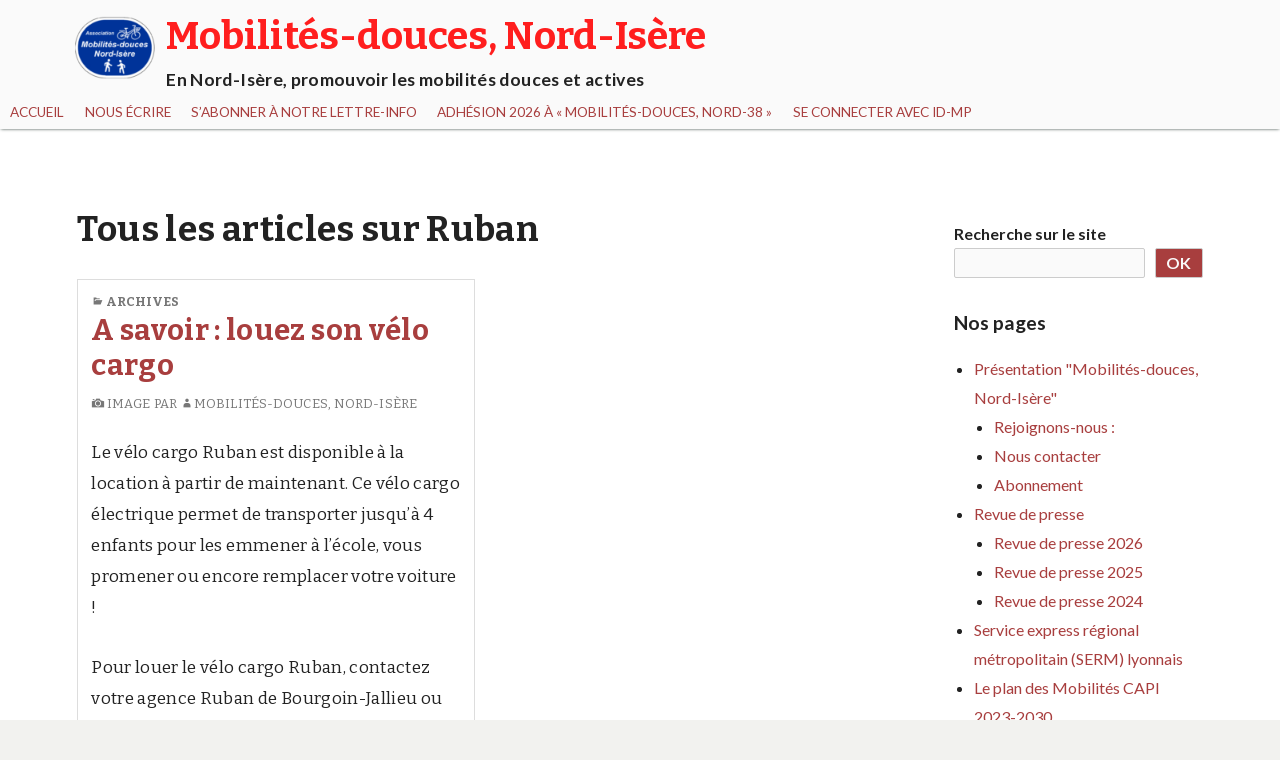

--- FILE ---
content_type: text/html; charset=UTF-8
request_url: https://mobilites-douces.fr/tag/ruban/
body_size: 16378
content:
<!DOCTYPE html>
<html lang="fr-FR">
	 <head>
		<meta charset="UTF-8">
		<meta name="viewport" content="width=device-width, initial-scale=1.0" />
		<link rel="profile" href="http://gmpg.org/xfn/11" />
				<title>Ruban &#8211; Mobilités-douces, Nord-Isère</title>
<meta name='robots' content='max-image-preview:large' />
<link rel='dns-prefetch' href='//stats.wp.com' />
<link rel='dns-prefetch' href='//fonts.googleapis.com' />
<link rel="alternate" type="application/rss+xml" title="Mobilités-douces, Nord-Isère &raquo; Flux" href="https://mobilites-douces.fr/feed/" />
<link rel="alternate" type="application/rss+xml" title="Mobilités-douces, Nord-Isère &raquo; Flux des commentaires" href="https://mobilites-douces.fr/comments/feed/" />
<link rel="alternate" type="text/calendar" title="Mobilités-douces, Nord-Isère &raquo; Flux iCal" href="https://mobilites-douces.fr/events/?ical=1" />
<link rel="alternate" type="application/rss+xml" title="Mobilités-douces, Nord-Isère &raquo; Flux de l’étiquette Ruban" href="https://mobilites-douces.fr/tag/ruban/feed/" />
<style id='wp-img-auto-sizes-contain-inline-css' type='text/css'>
img:is([sizes=auto i],[sizes^="auto," i]){contain-intrinsic-size:3000px 1500px}
/*# sourceURL=wp-img-auto-sizes-contain-inline-css */
</style>
<style id='wp-emoji-styles-inline-css' type='text/css'>

	img.wp-smiley, img.emoji {
		display: inline !important;
		border: none !important;
		box-shadow: none !important;
		height: 1em !important;
		width: 1em !important;
		margin: 0 0.07em !important;
		vertical-align: -0.1em !important;
		background: none !important;
		padding: 0 !important;
	}
/*# sourceURL=wp-emoji-styles-inline-css */
</style>
<link rel='stylesheet' id='wp-block-library-css' href='https://mobilites-douces.fr/wp-includes/css/dist/block-library/style.min.css?ver=6.9' type='text/css' media='all' />
<style id='wp-block-categories-inline-css' type='text/css'>
.wp-block-categories{box-sizing:border-box}.wp-block-categories.alignleft{margin-right:2em}.wp-block-categories.alignright{margin-left:2em}.wp-block-categories.wp-block-categories-dropdown.aligncenter{text-align:center}.wp-block-categories .wp-block-categories__label{display:block;width:100%}
/*# sourceURL=https://mobilites-douces.fr/wp-includes/blocks/categories/style.min.css */
</style>
<style id='wp-block-heading-inline-css' type='text/css'>
h1:where(.wp-block-heading).has-background,h2:where(.wp-block-heading).has-background,h3:where(.wp-block-heading).has-background,h4:where(.wp-block-heading).has-background,h5:where(.wp-block-heading).has-background,h6:where(.wp-block-heading).has-background{padding:1.25em 2.375em}h1.has-text-align-left[style*=writing-mode]:where([style*=vertical-lr]),h1.has-text-align-right[style*=writing-mode]:where([style*=vertical-rl]),h2.has-text-align-left[style*=writing-mode]:where([style*=vertical-lr]),h2.has-text-align-right[style*=writing-mode]:where([style*=vertical-rl]),h3.has-text-align-left[style*=writing-mode]:where([style*=vertical-lr]),h3.has-text-align-right[style*=writing-mode]:where([style*=vertical-rl]),h4.has-text-align-left[style*=writing-mode]:where([style*=vertical-lr]),h4.has-text-align-right[style*=writing-mode]:where([style*=vertical-rl]),h5.has-text-align-left[style*=writing-mode]:where([style*=vertical-lr]),h5.has-text-align-right[style*=writing-mode]:where([style*=vertical-rl]),h6.has-text-align-left[style*=writing-mode]:where([style*=vertical-lr]),h6.has-text-align-right[style*=writing-mode]:where([style*=vertical-rl]){rotate:180deg}
/*# sourceURL=https://mobilites-douces.fr/wp-includes/blocks/heading/style.min.css */
</style>
<style id='wp-block-image-inline-css' type='text/css'>
.wp-block-image>a,.wp-block-image>figure>a{display:inline-block}.wp-block-image img{box-sizing:border-box;height:auto;max-width:100%;vertical-align:bottom}@media not (prefers-reduced-motion){.wp-block-image img.hide{visibility:hidden}.wp-block-image img.show{animation:show-content-image .4s}}.wp-block-image[style*=border-radius] img,.wp-block-image[style*=border-radius]>a{border-radius:inherit}.wp-block-image.has-custom-border img{box-sizing:border-box}.wp-block-image.aligncenter{text-align:center}.wp-block-image.alignfull>a,.wp-block-image.alignwide>a{width:100%}.wp-block-image.alignfull img,.wp-block-image.alignwide img{height:auto;width:100%}.wp-block-image .aligncenter,.wp-block-image .alignleft,.wp-block-image .alignright,.wp-block-image.aligncenter,.wp-block-image.alignleft,.wp-block-image.alignright{display:table}.wp-block-image .aligncenter>figcaption,.wp-block-image .alignleft>figcaption,.wp-block-image .alignright>figcaption,.wp-block-image.aligncenter>figcaption,.wp-block-image.alignleft>figcaption,.wp-block-image.alignright>figcaption{caption-side:bottom;display:table-caption}.wp-block-image .alignleft{float:left;margin:.5em 1em .5em 0}.wp-block-image .alignright{float:right;margin:.5em 0 .5em 1em}.wp-block-image .aligncenter{margin-left:auto;margin-right:auto}.wp-block-image :where(figcaption){margin-bottom:1em;margin-top:.5em}.wp-block-image.is-style-circle-mask img{border-radius:9999px}@supports ((-webkit-mask-image:none) or (mask-image:none)) or (-webkit-mask-image:none){.wp-block-image.is-style-circle-mask img{border-radius:0;-webkit-mask-image:url('data:image/svg+xml;utf8,<svg viewBox="0 0 100 100" xmlns="http://www.w3.org/2000/svg"><circle cx="50" cy="50" r="50"/></svg>');mask-image:url('data:image/svg+xml;utf8,<svg viewBox="0 0 100 100" xmlns="http://www.w3.org/2000/svg"><circle cx="50" cy="50" r="50"/></svg>');mask-mode:alpha;-webkit-mask-position:center;mask-position:center;-webkit-mask-repeat:no-repeat;mask-repeat:no-repeat;-webkit-mask-size:contain;mask-size:contain}}:root :where(.wp-block-image.is-style-rounded img,.wp-block-image .is-style-rounded img){border-radius:9999px}.wp-block-image figure{margin:0}.wp-lightbox-container{display:flex;flex-direction:column;position:relative}.wp-lightbox-container img{cursor:zoom-in}.wp-lightbox-container img:hover+button{opacity:1}.wp-lightbox-container button{align-items:center;backdrop-filter:blur(16px) saturate(180%);background-color:#5a5a5a40;border:none;border-radius:4px;cursor:zoom-in;display:flex;height:20px;justify-content:center;opacity:0;padding:0;position:absolute;right:16px;text-align:center;top:16px;width:20px;z-index:100}@media not (prefers-reduced-motion){.wp-lightbox-container button{transition:opacity .2s ease}}.wp-lightbox-container button:focus-visible{outline:3px auto #5a5a5a40;outline:3px auto -webkit-focus-ring-color;outline-offset:3px}.wp-lightbox-container button:hover{cursor:pointer;opacity:1}.wp-lightbox-container button:focus{opacity:1}.wp-lightbox-container button:focus,.wp-lightbox-container button:hover,.wp-lightbox-container button:not(:hover):not(:active):not(.has-background){background-color:#5a5a5a40;border:none}.wp-lightbox-overlay{box-sizing:border-box;cursor:zoom-out;height:100vh;left:0;overflow:hidden;position:fixed;top:0;visibility:hidden;width:100%;z-index:100000}.wp-lightbox-overlay .close-button{align-items:center;cursor:pointer;display:flex;justify-content:center;min-height:40px;min-width:40px;padding:0;position:absolute;right:calc(env(safe-area-inset-right) + 16px);top:calc(env(safe-area-inset-top) + 16px);z-index:5000000}.wp-lightbox-overlay .close-button:focus,.wp-lightbox-overlay .close-button:hover,.wp-lightbox-overlay .close-button:not(:hover):not(:active):not(.has-background){background:none;border:none}.wp-lightbox-overlay .lightbox-image-container{height:var(--wp--lightbox-container-height);left:50%;overflow:hidden;position:absolute;top:50%;transform:translate(-50%,-50%);transform-origin:top left;width:var(--wp--lightbox-container-width);z-index:9999999999}.wp-lightbox-overlay .wp-block-image{align-items:center;box-sizing:border-box;display:flex;height:100%;justify-content:center;margin:0;position:relative;transform-origin:0 0;width:100%;z-index:3000000}.wp-lightbox-overlay .wp-block-image img{height:var(--wp--lightbox-image-height);min-height:var(--wp--lightbox-image-height);min-width:var(--wp--lightbox-image-width);width:var(--wp--lightbox-image-width)}.wp-lightbox-overlay .wp-block-image figcaption{display:none}.wp-lightbox-overlay button{background:none;border:none}.wp-lightbox-overlay .scrim{background-color:#fff;height:100%;opacity:.9;position:absolute;width:100%;z-index:2000000}.wp-lightbox-overlay.active{visibility:visible}@media not (prefers-reduced-motion){.wp-lightbox-overlay.active{animation:turn-on-visibility .25s both}.wp-lightbox-overlay.active img{animation:turn-on-visibility .35s both}.wp-lightbox-overlay.show-closing-animation:not(.active){animation:turn-off-visibility .35s both}.wp-lightbox-overlay.show-closing-animation:not(.active) img{animation:turn-off-visibility .25s both}.wp-lightbox-overlay.zoom.active{animation:none;opacity:1;visibility:visible}.wp-lightbox-overlay.zoom.active .lightbox-image-container{animation:lightbox-zoom-in .4s}.wp-lightbox-overlay.zoom.active .lightbox-image-container img{animation:none}.wp-lightbox-overlay.zoom.active .scrim{animation:turn-on-visibility .4s forwards}.wp-lightbox-overlay.zoom.show-closing-animation:not(.active){animation:none}.wp-lightbox-overlay.zoom.show-closing-animation:not(.active) .lightbox-image-container{animation:lightbox-zoom-out .4s}.wp-lightbox-overlay.zoom.show-closing-animation:not(.active) .lightbox-image-container img{animation:none}.wp-lightbox-overlay.zoom.show-closing-animation:not(.active) .scrim{animation:turn-off-visibility .4s forwards}}@keyframes show-content-image{0%{visibility:hidden}99%{visibility:hidden}to{visibility:visible}}@keyframes turn-on-visibility{0%{opacity:0}to{opacity:1}}@keyframes turn-off-visibility{0%{opacity:1;visibility:visible}99%{opacity:0;visibility:visible}to{opacity:0;visibility:hidden}}@keyframes lightbox-zoom-in{0%{transform:translate(calc((-100vw + var(--wp--lightbox-scrollbar-width))/2 + var(--wp--lightbox-initial-left-position)),calc(-50vh + var(--wp--lightbox-initial-top-position))) scale(var(--wp--lightbox-scale))}to{transform:translate(-50%,-50%) scale(1)}}@keyframes lightbox-zoom-out{0%{transform:translate(-50%,-50%) scale(1);visibility:visible}99%{visibility:visible}to{transform:translate(calc((-100vw + var(--wp--lightbox-scrollbar-width))/2 + var(--wp--lightbox-initial-left-position)),calc(-50vh + var(--wp--lightbox-initial-top-position))) scale(var(--wp--lightbox-scale));visibility:hidden}}
/*# sourceURL=https://mobilites-douces.fr/wp-includes/blocks/image/style.min.css */
</style>
<style id='wp-block-image-theme-inline-css' type='text/css'>
:root :where(.wp-block-image figcaption){color:#555;font-size:13px;text-align:center}.is-dark-theme :root :where(.wp-block-image figcaption){color:#ffffffa6}.wp-block-image{margin:0 0 1em}
/*# sourceURL=https://mobilites-douces.fr/wp-includes/blocks/image/theme.min.css */
</style>
<style id='wp-block-page-list-inline-css' type='text/css'>
.wp-block-navigation .wp-block-page-list{align-items:var(--navigation-layout-align,initial);background-color:inherit;display:flex;flex-direction:var(--navigation-layout-direction,initial);flex-wrap:var(--navigation-layout-wrap,wrap);justify-content:var(--navigation-layout-justify,initial)}.wp-block-navigation .wp-block-navigation-item{background-color:inherit}.wp-block-page-list{box-sizing:border-box}
/*# sourceURL=https://mobilites-douces.fr/wp-includes/blocks/page-list/style.min.css */
</style>
<style id='wp-block-buttons-inline-css' type='text/css'>
.wp-block-buttons{box-sizing:border-box}.wp-block-buttons.is-vertical{flex-direction:column}.wp-block-buttons.is-vertical>.wp-block-button:last-child{margin-bottom:0}.wp-block-buttons>.wp-block-button{display:inline-block;margin:0}.wp-block-buttons.is-content-justification-left{justify-content:flex-start}.wp-block-buttons.is-content-justification-left.is-vertical{align-items:flex-start}.wp-block-buttons.is-content-justification-center{justify-content:center}.wp-block-buttons.is-content-justification-center.is-vertical{align-items:center}.wp-block-buttons.is-content-justification-right{justify-content:flex-end}.wp-block-buttons.is-content-justification-right.is-vertical{align-items:flex-end}.wp-block-buttons.is-content-justification-space-between{justify-content:space-between}.wp-block-buttons.aligncenter{text-align:center}.wp-block-buttons:not(.is-content-justification-space-between,.is-content-justification-right,.is-content-justification-left,.is-content-justification-center) .wp-block-button.aligncenter{margin-left:auto;margin-right:auto;width:100%}.wp-block-buttons[style*=text-decoration] .wp-block-button,.wp-block-buttons[style*=text-decoration] .wp-block-button__link{text-decoration:inherit}.wp-block-buttons.has-custom-font-size .wp-block-button__link{font-size:inherit}.wp-block-buttons .wp-block-button__link{width:100%}.wp-block-button.aligncenter{text-align:center}
/*# sourceURL=https://mobilites-douces.fr/wp-includes/blocks/buttons/style.min.css */
</style>
<style id='wp-block-search-inline-css' type='text/css'>
.wp-block-search__button{margin-left:10px;word-break:normal}.wp-block-search__button.has-icon{line-height:0}.wp-block-search__button svg{height:1.25em;min-height:24px;min-width:24px;width:1.25em;fill:currentColor;vertical-align:text-bottom}:where(.wp-block-search__button){border:1px solid #ccc;padding:6px 10px}.wp-block-search__inside-wrapper{display:flex;flex:auto;flex-wrap:nowrap;max-width:100%}.wp-block-search__label{width:100%}.wp-block-search.wp-block-search__button-only .wp-block-search__button{box-sizing:border-box;display:flex;flex-shrink:0;justify-content:center;margin-left:0;max-width:100%}.wp-block-search.wp-block-search__button-only .wp-block-search__inside-wrapper{min-width:0!important;transition-property:width}.wp-block-search.wp-block-search__button-only .wp-block-search__input{flex-basis:100%;transition-duration:.3s}.wp-block-search.wp-block-search__button-only.wp-block-search__searchfield-hidden,.wp-block-search.wp-block-search__button-only.wp-block-search__searchfield-hidden .wp-block-search__inside-wrapper{overflow:hidden}.wp-block-search.wp-block-search__button-only.wp-block-search__searchfield-hidden .wp-block-search__input{border-left-width:0!important;border-right-width:0!important;flex-basis:0;flex-grow:0;margin:0;min-width:0!important;padding-left:0!important;padding-right:0!important;width:0!important}:where(.wp-block-search__input){appearance:none;border:1px solid #949494;flex-grow:1;font-family:inherit;font-size:inherit;font-style:inherit;font-weight:inherit;letter-spacing:inherit;line-height:inherit;margin-left:0;margin-right:0;min-width:3rem;padding:8px;text-decoration:unset!important;text-transform:inherit}:where(.wp-block-search__button-inside .wp-block-search__inside-wrapper){background-color:#fff;border:1px solid #949494;box-sizing:border-box;padding:4px}:where(.wp-block-search__button-inside .wp-block-search__inside-wrapper) .wp-block-search__input{border:none;border-radius:0;padding:0 4px}:where(.wp-block-search__button-inside .wp-block-search__inside-wrapper) .wp-block-search__input:focus{outline:none}:where(.wp-block-search__button-inside .wp-block-search__inside-wrapper) :where(.wp-block-search__button){padding:4px 8px}.wp-block-search.aligncenter .wp-block-search__inside-wrapper{margin:auto}.wp-block[data-align=right] .wp-block-search.wp-block-search__button-only .wp-block-search__inside-wrapper{float:right}
/*# sourceURL=https://mobilites-douces.fr/wp-includes/blocks/search/style.min.css */
</style>
<style id='wp-block-search-theme-inline-css' type='text/css'>
.wp-block-search .wp-block-search__label{font-weight:700}.wp-block-search__button{border:1px solid #ccc;padding:.375em .625em}
/*# sourceURL=https://mobilites-douces.fr/wp-includes/blocks/search/theme.min.css */
</style>
<style id='wp-block-tag-cloud-inline-css' type='text/css'>
.wp-block-tag-cloud{box-sizing:border-box}.wp-block-tag-cloud.aligncenter{justify-content:center;text-align:center}.wp-block-tag-cloud a{display:inline-block;margin-right:5px}.wp-block-tag-cloud span{display:inline-block;margin-left:5px;text-decoration:none}:root :where(.wp-block-tag-cloud.is-style-outline){display:flex;flex-wrap:wrap;gap:1ch}:root :where(.wp-block-tag-cloud.is-style-outline a){border:1px solid;font-size:unset!important;margin-right:0;padding:1ch 2ch;text-decoration:none!important}
/*# sourceURL=https://mobilites-douces.fr/wp-includes/blocks/tag-cloud/style.min.css */
</style>
<style id='wp-block-group-inline-css' type='text/css'>
.wp-block-group{box-sizing:border-box}:where(.wp-block-group.wp-block-group-is-layout-constrained){position:relative}
/*# sourceURL=https://mobilites-douces.fr/wp-includes/blocks/group/style.min.css */
</style>
<style id='wp-block-group-theme-inline-css' type='text/css'>
:where(.wp-block-group.has-background){padding:1.25em 2.375em}
/*# sourceURL=https://mobilites-douces.fr/wp-includes/blocks/group/theme.min.css */
</style>
<style id='wp-block-paragraph-inline-css' type='text/css'>
.is-small-text{font-size:.875em}.is-regular-text{font-size:1em}.is-large-text{font-size:2.25em}.is-larger-text{font-size:3em}.has-drop-cap:not(:focus):first-letter{float:left;font-size:8.4em;font-style:normal;font-weight:100;line-height:.68;margin:.05em .1em 0 0;text-transform:uppercase}body.rtl .has-drop-cap:not(:focus):first-letter{float:none;margin-left:.1em}p.has-drop-cap.has-background{overflow:hidden}:root :where(p.has-background){padding:1.25em 2.375em}:where(p.has-text-color:not(.has-link-color)) a{color:inherit}p.has-text-align-left[style*="writing-mode:vertical-lr"],p.has-text-align-right[style*="writing-mode:vertical-rl"]{rotate:180deg}
/*# sourceURL=https://mobilites-douces.fr/wp-includes/blocks/paragraph/style.min.css */
</style>
<style id='global-styles-inline-css' type='text/css'>
:root{--wp--preset--aspect-ratio--square: 1;--wp--preset--aspect-ratio--4-3: 4/3;--wp--preset--aspect-ratio--3-4: 3/4;--wp--preset--aspect-ratio--3-2: 3/2;--wp--preset--aspect-ratio--2-3: 2/3;--wp--preset--aspect-ratio--16-9: 16/9;--wp--preset--aspect-ratio--9-16: 9/16;--wp--preset--color--black: #000000;--wp--preset--color--cyan-bluish-gray: #abb8c3;--wp--preset--color--white: #ffffff;--wp--preset--color--pale-pink: #f78da7;--wp--preset--color--vivid-red: #cf2e2e;--wp--preset--color--luminous-vivid-orange: #ff6900;--wp--preset--color--luminous-vivid-amber: #fcb900;--wp--preset--color--light-green-cyan: #7bdcb5;--wp--preset--color--vivid-green-cyan: #00d084;--wp--preset--color--pale-cyan-blue: #8ed1fc;--wp--preset--color--vivid-cyan-blue: #0693e3;--wp--preset--color--vivid-purple: #9b51e0;--wp--preset--gradient--vivid-cyan-blue-to-vivid-purple: linear-gradient(135deg,rgb(6,147,227) 0%,rgb(155,81,224) 100%);--wp--preset--gradient--light-green-cyan-to-vivid-green-cyan: linear-gradient(135deg,rgb(122,220,180) 0%,rgb(0,208,130) 100%);--wp--preset--gradient--luminous-vivid-amber-to-luminous-vivid-orange: linear-gradient(135deg,rgb(252,185,0) 0%,rgb(255,105,0) 100%);--wp--preset--gradient--luminous-vivid-orange-to-vivid-red: linear-gradient(135deg,rgb(255,105,0) 0%,rgb(207,46,46) 100%);--wp--preset--gradient--very-light-gray-to-cyan-bluish-gray: linear-gradient(135deg,rgb(238,238,238) 0%,rgb(169,184,195) 100%);--wp--preset--gradient--cool-to-warm-spectrum: linear-gradient(135deg,rgb(74,234,220) 0%,rgb(151,120,209) 20%,rgb(207,42,186) 40%,rgb(238,44,130) 60%,rgb(251,105,98) 80%,rgb(254,248,76) 100%);--wp--preset--gradient--blush-light-purple: linear-gradient(135deg,rgb(255,206,236) 0%,rgb(152,150,240) 100%);--wp--preset--gradient--blush-bordeaux: linear-gradient(135deg,rgb(254,205,165) 0%,rgb(254,45,45) 50%,rgb(107,0,62) 100%);--wp--preset--gradient--luminous-dusk: linear-gradient(135deg,rgb(255,203,112) 0%,rgb(199,81,192) 50%,rgb(65,88,208) 100%);--wp--preset--gradient--pale-ocean: linear-gradient(135deg,rgb(255,245,203) 0%,rgb(182,227,212) 50%,rgb(51,167,181) 100%);--wp--preset--gradient--electric-grass: linear-gradient(135deg,rgb(202,248,128) 0%,rgb(113,206,126) 100%);--wp--preset--gradient--midnight: linear-gradient(135deg,rgb(2,3,129) 0%,rgb(40,116,252) 100%);--wp--preset--font-size--small: 13px;--wp--preset--font-size--medium: 20px;--wp--preset--font-size--large: 36px;--wp--preset--font-size--x-large: 42px;--wp--preset--spacing--20: 0.44rem;--wp--preset--spacing--30: 0.67rem;--wp--preset--spacing--40: 1rem;--wp--preset--spacing--50: 1.5rem;--wp--preset--spacing--60: 2.25rem;--wp--preset--spacing--70: 3.38rem;--wp--preset--spacing--80: 5.06rem;--wp--preset--shadow--natural: 6px 6px 9px rgba(0, 0, 0, 0.2);--wp--preset--shadow--deep: 12px 12px 50px rgba(0, 0, 0, 0.4);--wp--preset--shadow--sharp: 6px 6px 0px rgba(0, 0, 0, 0.2);--wp--preset--shadow--outlined: 6px 6px 0px -3px rgb(255, 255, 255), 6px 6px rgb(0, 0, 0);--wp--preset--shadow--crisp: 6px 6px 0px rgb(0, 0, 0);}:where(.is-layout-flex){gap: 0.5em;}:where(.is-layout-grid){gap: 0.5em;}body .is-layout-flex{display: flex;}.is-layout-flex{flex-wrap: wrap;align-items: center;}.is-layout-flex > :is(*, div){margin: 0;}body .is-layout-grid{display: grid;}.is-layout-grid > :is(*, div){margin: 0;}:where(.wp-block-columns.is-layout-flex){gap: 2em;}:where(.wp-block-columns.is-layout-grid){gap: 2em;}:where(.wp-block-post-template.is-layout-flex){gap: 1.25em;}:where(.wp-block-post-template.is-layout-grid){gap: 1.25em;}.has-black-color{color: var(--wp--preset--color--black) !important;}.has-cyan-bluish-gray-color{color: var(--wp--preset--color--cyan-bluish-gray) !important;}.has-white-color{color: var(--wp--preset--color--white) !important;}.has-pale-pink-color{color: var(--wp--preset--color--pale-pink) !important;}.has-vivid-red-color{color: var(--wp--preset--color--vivid-red) !important;}.has-luminous-vivid-orange-color{color: var(--wp--preset--color--luminous-vivid-orange) !important;}.has-luminous-vivid-amber-color{color: var(--wp--preset--color--luminous-vivid-amber) !important;}.has-light-green-cyan-color{color: var(--wp--preset--color--light-green-cyan) !important;}.has-vivid-green-cyan-color{color: var(--wp--preset--color--vivid-green-cyan) !important;}.has-pale-cyan-blue-color{color: var(--wp--preset--color--pale-cyan-blue) !important;}.has-vivid-cyan-blue-color{color: var(--wp--preset--color--vivid-cyan-blue) !important;}.has-vivid-purple-color{color: var(--wp--preset--color--vivid-purple) !important;}.has-black-background-color{background-color: var(--wp--preset--color--black) !important;}.has-cyan-bluish-gray-background-color{background-color: var(--wp--preset--color--cyan-bluish-gray) !important;}.has-white-background-color{background-color: var(--wp--preset--color--white) !important;}.has-pale-pink-background-color{background-color: var(--wp--preset--color--pale-pink) !important;}.has-vivid-red-background-color{background-color: var(--wp--preset--color--vivid-red) !important;}.has-luminous-vivid-orange-background-color{background-color: var(--wp--preset--color--luminous-vivid-orange) !important;}.has-luminous-vivid-amber-background-color{background-color: var(--wp--preset--color--luminous-vivid-amber) !important;}.has-light-green-cyan-background-color{background-color: var(--wp--preset--color--light-green-cyan) !important;}.has-vivid-green-cyan-background-color{background-color: var(--wp--preset--color--vivid-green-cyan) !important;}.has-pale-cyan-blue-background-color{background-color: var(--wp--preset--color--pale-cyan-blue) !important;}.has-vivid-cyan-blue-background-color{background-color: var(--wp--preset--color--vivid-cyan-blue) !important;}.has-vivid-purple-background-color{background-color: var(--wp--preset--color--vivid-purple) !important;}.has-black-border-color{border-color: var(--wp--preset--color--black) !important;}.has-cyan-bluish-gray-border-color{border-color: var(--wp--preset--color--cyan-bluish-gray) !important;}.has-white-border-color{border-color: var(--wp--preset--color--white) !important;}.has-pale-pink-border-color{border-color: var(--wp--preset--color--pale-pink) !important;}.has-vivid-red-border-color{border-color: var(--wp--preset--color--vivid-red) !important;}.has-luminous-vivid-orange-border-color{border-color: var(--wp--preset--color--luminous-vivid-orange) !important;}.has-luminous-vivid-amber-border-color{border-color: var(--wp--preset--color--luminous-vivid-amber) !important;}.has-light-green-cyan-border-color{border-color: var(--wp--preset--color--light-green-cyan) !important;}.has-vivid-green-cyan-border-color{border-color: var(--wp--preset--color--vivid-green-cyan) !important;}.has-pale-cyan-blue-border-color{border-color: var(--wp--preset--color--pale-cyan-blue) !important;}.has-vivid-cyan-blue-border-color{border-color: var(--wp--preset--color--vivid-cyan-blue) !important;}.has-vivid-purple-border-color{border-color: var(--wp--preset--color--vivid-purple) !important;}.has-vivid-cyan-blue-to-vivid-purple-gradient-background{background: var(--wp--preset--gradient--vivid-cyan-blue-to-vivid-purple) !important;}.has-light-green-cyan-to-vivid-green-cyan-gradient-background{background: var(--wp--preset--gradient--light-green-cyan-to-vivid-green-cyan) !important;}.has-luminous-vivid-amber-to-luminous-vivid-orange-gradient-background{background: var(--wp--preset--gradient--luminous-vivid-amber-to-luminous-vivid-orange) !important;}.has-luminous-vivid-orange-to-vivid-red-gradient-background{background: var(--wp--preset--gradient--luminous-vivid-orange-to-vivid-red) !important;}.has-very-light-gray-to-cyan-bluish-gray-gradient-background{background: var(--wp--preset--gradient--very-light-gray-to-cyan-bluish-gray) !important;}.has-cool-to-warm-spectrum-gradient-background{background: var(--wp--preset--gradient--cool-to-warm-spectrum) !important;}.has-blush-light-purple-gradient-background{background: var(--wp--preset--gradient--blush-light-purple) !important;}.has-blush-bordeaux-gradient-background{background: var(--wp--preset--gradient--blush-bordeaux) !important;}.has-luminous-dusk-gradient-background{background: var(--wp--preset--gradient--luminous-dusk) !important;}.has-pale-ocean-gradient-background{background: var(--wp--preset--gradient--pale-ocean) !important;}.has-electric-grass-gradient-background{background: var(--wp--preset--gradient--electric-grass) !important;}.has-midnight-gradient-background{background: var(--wp--preset--gradient--midnight) !important;}.has-small-font-size{font-size: var(--wp--preset--font-size--small) !important;}.has-medium-font-size{font-size: var(--wp--preset--font-size--medium) !important;}.has-large-font-size{font-size: var(--wp--preset--font-size--large) !important;}.has-x-large-font-size{font-size: var(--wp--preset--font-size--x-large) !important;}
/*# sourceURL=global-styles-inline-css */
</style>
<style id='core-block-supports-inline-css' type='text/css'>
.wp-container-core-buttons-is-layout-132b0da8{align-items:stretch;}
/*# sourceURL=core-block-supports-inline-css */
</style>

<style id='classic-theme-styles-inline-css' type='text/css'>
/*! This file is auto-generated */
.wp-block-button__link{color:#fff;background-color:#32373c;border-radius:9999px;box-shadow:none;text-decoration:none;padding:calc(.667em + 2px) calc(1.333em + 2px);font-size:1.125em}.wp-block-file__button{background:#32373c;color:#fff;text-decoration:none}
/*# sourceURL=/wp-includes/css/classic-themes.min.css */
</style>
<link rel='stylesheet' id='contact-form-7-css' href='https://mobilites-douces.fr/wp-content/plugins/contact-form-7/includes/css/styles.css?ver=6.1.4' type='text/css' media='all' />
<link rel='stylesheet' id='femina-fonts-css' href='https://fonts.googleapis.com/css?family=Lato%3A300italic%2C400italic%2C700italic%2C900italic%2C300%2C400%2C700%2C900%7CBitter%3A400italic%2C400%2C700%7CInconsolata%3A400%2C700&#038;subset=latin%2Clatin-ext' type='text/css' media='all' />
<link rel='stylesheet' id='genericons-css' href='https://mobilites-douces.fr/wp-content/plugins/jetpack/_inc/genericons/genericons/genericons.css?ver=3.1' type='text/css' media='all' />
<link rel='stylesheet' id='femina-style-css' href='https://mobilites-douces.fr/wp-content/themes/femina/style.css?ver=6.9' type='text/css' media='all' />
<link rel='stylesheet' id='newsletter-css' href='https://mobilites-douces.fr/wp-content/plugins/newsletter/style.css?ver=9.1.1' type='text/css' media='all' />
<script type="text/javascript" src="https://mobilites-douces.fr/wp-includes/js/jquery/jquery.min.js?ver=3.7.1" id="jquery-core-js"></script>
<script type="text/javascript" src="https://mobilites-douces.fr/wp-includes/js/jquery/jquery-migrate.min.js?ver=3.4.1" id="jquery-migrate-js"></script>
<link rel="https://api.w.org/" href="https://mobilites-douces.fr/wp-json/" /><link rel="alternate" title="JSON" type="application/json" href="https://mobilites-douces.fr/wp-json/wp/v2/tags/49" /><link rel="EditURI" type="application/rsd+xml" title="RSD" href="https://mobilites-douces.fr/xmlrpc.php?rsd" />
<meta name="generator" content="WordPress 6.9" />
<meta name="tec-api-version" content="v1"><meta name="tec-api-origin" content="https://mobilites-douces.fr"><link rel="alternate" href="https://mobilites-douces.fr/wp-json/tribe/events/v1/events/?tags=ruban" />	<style>img#wpstats{display:none}</style>
			<style type="text/css" id="femina-header-css">
			.home-link {
			display:flex;
		}

		.site-header .home-link {
		min-height: 5em;
	}

	@media (max-width: 767px) {
	.site-header .home-link {
		min-height: 0;
	}
	}
	@media (max-width: 359px) {
	.site-header .home-link  {
		min-height: 0;
	}
	}
	.site-title {
		color: #ff1e1e;
	}
	</style>
<style type="text/css" id="custom-background-css">
body.custom-background { background-color: #ffffff; }
</style>
		</head>
	<body class="archive tag tag-ruban tag-49 custom-background wp-custom-logo wp-embed-responsive wp-theme-femina tribe-no-js group-blog" >
				<div id="container">
			<header id="masthead" class="site-header" role="banner">
				<a class="screen-reader-text skip-link" href="#main-content">Aller au contenu principal</a>
				<a class="screen-reader-text skip-link" href="#sidebar-widget-areas">Aller à la barre latérale</a>
			
				<div id="pre-menu">
								</div>
				<div id="site-identity">
		<a href="https://mobilites-douces.fr/" class="custom-logo-link home-link" rel="home" itemprop="url"><img class="custom-logo" src="https://mobilites-douces.fr/wp-content/uploads/2024/03/cropped-cropped-2024-03-12-LOGO-Mobilites-douces-Porte-de-lisere-1200x1200px-1.png" alt="logo"><div class="title-description"><h1 class="site-title">Mobilités-douces, Nord-Isère</h1><h2 class="site-description">En Nord-Isère, promouvoir les mobilités douces et actives</h2></div></a>				</div><!--/site-identity-->
				<button id="nav-button" class="menu-toggle" role="navigation button">Menu</button>

				<div id="navigation">
					<nav id="main-menu" class="site-navigation primary-navigation" role="navigation" aria-label="Menu principal">
						<ul id="primary-menu" class="menu"><li id="menu-item-12545" class="menu-item menu-item-type-custom menu-item-object-custom menu-item-home menu-item-12545"><a href="https://mobilites-douces.fr">Accueil</a></li>
<li id="menu-item-12492" class="menu-item menu-item-type-custom menu-item-object-custom menu-item-12492"><a target="_blank" href="https://mobilites-douces.fr/contact/">Nous écrire</a></li>
<li id="menu-item-12760" class="menu-item menu-item-type-post_type menu-item-object-page menu-item-12760"><a href="https://mobilites-douces.fr/presentation-mobilites-douces-nord-isere/newsletter/">S&rsquo;abonner à notre Lettre-Info</a></li>
<li id="menu-item-12764" class="menu-item menu-item-type-custom menu-item-object-custom menu-item-12764"><a target="_blank" href="https://www.helloasso.com/associations/mobilites-douces-nord-isere/adhesions/2026-adhesion-mobilites-douces-nord-isere">Adhésion 2026 à « Mobilités-douces, Nord-38 »</a></li>
<li id="menu-item-14224" class="menu-item menu-item-type-custom menu-item-object-custom menu-item-14224"><a href="https://mobilites-douces.fr/wp-admin/">Se connecter avec id-mp</a></li>
</ul>					</nav><!--main-menu-->

				
				
				</div><!--/navigation--> 
			</header><!--/header-->
			<main id="main" role="main">






<div id="main-content">

	<header class="archive-header">
		<h1 class="archive-title">Tous les articles sur Ruban</h1>
			</header><!-- .archive-header -->
	<div class="blog-inner flex-container">

		<article id="post-830" class="post-830 post type-post status-publish format-image hentry category-archives tag-capi tag-ruban tag-velo-cargo post_format-post-format-image" >
	<header class="entry-header">
		<div class="entry-meta">
		<span class="cat-links"><span class="genericon genericon-category" aria-hidden="true"></span><a href="https://mobilites-douces.fr/category/archives/" rel="category tag">Archives</a></span>		</div><!-- .entry-meta -->
		<h2 class="entry-title"><a href="https://mobilites-douces.fr/2022/01/25/a-savoir-louez-son-velo-cargo/" rel="bookmark">A savoir : louez son vélo cargo</a></h2>				<div class="entry-meta">
		<a href="https://mobilites-douces.fr/type/image/" class="post-format"><span class="genericon genericon-image" aria-hidden="true"></span>image</a>			<span class="byline">
			par <a href="https://mobilites-douces.fr/author/admin6552/" rel="author" class="entry-author"><span class="genericon genericon-user" aria-hidden="true"></span>Mobilités-douces, Nord-Isère</a>			</span><!--.byline -->
				</div><!-- .entry-meta -->
	</header><!-- .entry-header -->

	<div class="entry-content">
		
<div class="wp-block-group has-white-background-color has-background"><div class="wp-block-group__inner-container is-layout-flow wp-block-group-is-layout-flow">
<p>Le vélo cargo Ruban est disponible à la location à partir de maintenant. Ce vélo cargo électrique permet de transporter jusqu&rsquo;à 4 enfants pour les emmener à l&rsquo;école, vous promener ou encore remplacer votre voiture !&nbsp;</p>



<p>Pour louer le vélo cargo Ruban, contactez votre agence Ruban de Bourgoin-Jallieu ou Villefontaine au&nbsp;<br>04 74 28 04 99 ou 04 74 96 48 07</p>
</div></div>



<figure class="wp-block-image size-full"><img fetchpriority="high" decoding="async" width="820" height="312" src="https://mobilites-douces.fr/wp-content/uploads/2022/01/2021-01-21-205-Villefontaine-1.jpg" alt="" class="wp-image-840" srcset="https://mobilites-douces.fr/wp-content/uploads/2022/01/2021-01-21-205-Villefontaine-1.jpg 820w, https://mobilites-douces.fr/wp-content/uploads/2022/01/2021-01-21-205-Villefontaine-1-300x114.jpg 300w, https://mobilites-douces.fr/wp-content/uploads/2022/01/2021-01-21-205-Villefontaine-1-768x292.jpg 768w" sizes="(max-width: 820px) 100vw, 820px" /></figure>
	</div><!-- .entry-content -->
	<footer class="entry-footer">
		<div class="entry-meta">
		<a href="https://mobilites-douces.fr/2022/01/25/a-savoir-louez-son-velo-cargo/" class="entry-date" rel="bookmark"><span class="screen-reader-text"> A savoir : louez son vélo cargo</span><span class="genericon genericon-time" aria-hidden="true"></span><time datetime="2022-01-25T18:03:57+01:00">25 janvier 2022</time></a><span class="tags-links"><span class="genericon genericon-tag" aria-hidden="true"></span><a href="https://mobilites-douces.fr/tag/capi/" rel="tag">CAPI</a>, <a href="https://mobilites-douces.fr/tag/ruban/" rel="tag">Ruban</a>, <a href="https://mobilites-douces.fr/tag/velo-cargo/" rel="tag">Vélo Cargo</a></span>			<span class="comments-link">
				<span class="genericon genericon-comment" aria-hidden="true"></span>
				<a href="https://mobilites-douces.fr/2022/01/25/a-savoir-louez-son-velo-cargo/#respond"><span aria-hidden="true">0</span><span class="screen-reader-text">Aucun commentaire sur A savoir : louez son vélo cargo</span></a>			</span>
					
		</div><!-- .entry-meta -->
	</footer><!-- .entry-footer -->
</article><!-- #post-## -->
		</div>
				
</div><!--/main-content-->

<div id="sidebar-widget-areas" class="sidebar-widget-areas" role="complementary">

	<div id="primary-sidebar" class="widget-area sidebar" role="complementary">
		<aside id="block-17" class="widget widget_block">
<div class="wp-block-buttons is-layout-flex wp-container-core-buttons-is-layout-132b0da8 wp-block-buttons-is-layout-flex"></div>
</aside><aside id="block-37" class="widget widget_block widget_search"><form role="search" method="get" action="https://mobilites-douces.fr/" class="wp-block-search__button-outside wp-block-search__text-button wp-block-search"    ><label class="wp-block-search__label" for="wp-block-search__input-1" >Recherche sur le site</label><div class="wp-block-search__inside-wrapper"  style="width: 666px"><input class="wp-block-search__input" id="wp-block-search__input-1" placeholder="" value="" type="search" name="s" required /><button aria-label="OK" class="wp-block-search__button wp-element-button" type="submit" >OK</button></div></form></aside><aside id="block-45" class="widget widget_block">
<div class="wp-block-group"><div class="wp-block-group__inner-container is-layout-constrained wp-block-group-is-layout-constrained"><script data-js='tribe-events-view-nonce-data' type='application/json'>{"tvn1":"4f3fdfe224","tvn2":""}</script>


<div class="wp-block-group"><div class="wp-block-group__inner-container is-layout-constrained wp-block-group-is-layout-constrained">
<h4 class="wp-block-heading">Nos pages</h4>


<ul class="wp-block-page-list"><li class="wp-block-pages-list__item has-child"><a class="wp-block-pages-list__item__link" href="https://mobilites-douces.fr/presentation-mobilites-douces-nord-isere/">Présentation "Mobilités-douces, Nord-Isère"</a><ul class="wp-block-navigation__submenu-container"><li class="wp-block-pages-list__item "><a class="wp-block-pages-list__item__link" href="https://mobilites-douces.fr/presentation-mobilites-douces-nord-isere/rejoignons-nous/">Rejoignons-nous :</a></li><li class="wp-block-pages-list__item "><a class="wp-block-pages-list__item__link" href="https://mobilites-douces.fr/presentation-mobilites-douces-nord-isere/contact/">Nous contacter</a></li><li class="wp-block-pages-list__item "><a class="wp-block-pages-list__item__link" href="https://mobilites-douces.fr/presentation-mobilites-douces-nord-isere/newsletter/">Abonnement</a></li></ul></li><li class="wp-block-pages-list__item has-child"><a class="wp-block-pages-list__item__link" href="https://mobilites-douces.fr/revue-de-presse/">Revue de presse</a><ul class="wp-block-navigation__submenu-container"><li class="wp-block-pages-list__item "><a class="wp-block-pages-list__item__link" href="https://mobilites-douces.fr/revue-de-presse/rp-2026/">Revue de presse 2026</a></li><li class="wp-block-pages-list__item "><a class="wp-block-pages-list__item__link" href="https://mobilites-douces.fr/revue-de-presse/rp-2025/">Revue de presse 2025</a></li><li class="wp-block-pages-list__item "><a class="wp-block-pages-list__item__link" href="https://mobilites-douces.fr/revue-de-presse/revue-de-presse-2024/">Revue de presse 2024</a></li></ul></li><li class="wp-block-pages-list__item"><a class="wp-block-pages-list__item__link" href="https://mobilites-douces.fr/serm/">Service express régional métropolitain (SERM) lyonnais</a></li><li class="wp-block-pages-list__item"><a class="wp-block-pages-list__item__link" href="https://mobilites-douces.fr/le-suivi-du-plan-des-mobilites-capi-2023-2030/">Le plan des Mobilités CAPI 2023-2030</a></li><li class="wp-block-pages-list__item"><a class="wp-block-pages-list__item__link" href="https://mobilites-douces.fr/intermodalites-pieton-cyclistes-bus-trains/">Intermodalités (à pied, en vélo, en bus, en trains, ...)</a></li><li class="wp-block-pages-list__item"><a class="wp-block-pages-list__item__link" href="https://mobilites-douces.fr/du-cote-de-la-fub/">Du côté de la FUB</a></li><li class="wp-block-pages-list__item"><a class="wp-block-pages-list__item__link" href="https://mobilites-douces.fr/voies-vertes-cyclables-en-projet-ou-a-envisager/">Voies cyclables, progrès prévus ou à envisager</a></li><li class="wp-block-pages-list__item"><a class="wp-block-pages-list__item__link" href="https://mobilites-douces.fr/le-savez-vous/">A savoir : des infos utiles pour tous usagers</a></li><li class="wp-block-pages-list__item"><a class="wp-block-pages-list__item__link" href="https://mobilites-douces.fr/mentions-legales/">Mentions légales</a></li></ul></div></div>
</div></div>
</aside><aside id="block-29" class="widget widget_block"><div class="wp-widget-group__inner-blocks">
<h4 class="wp-block-heading">Mots-clé</h4>

<div class="wp-block-group"><div class="wp-block-group__inner-container is-layout-constrained wp-block-group-is-layout-constrained"><p class="wp-block-tag-cloud"><a href="https://mobilites-douces.fr/tag/acces-gares/" class="tag-cloud-link tag-link-94 tag-link-position-1" style="font-size: 10.135593220339pt;" aria-label="accès-gares (2 éléments)">accès-gares</a>
<a href="https://mobilites-douces.fr/tag/adherents/" class="tag-cloud-link tag-link-5 tag-link-position-2" style="font-size: 11.559322033898pt;" aria-label="adhérents (3 éléments)">adhérents</a>
<a href="https://mobilites-douces.fr/tag/ageden/" class="tag-cloud-link tag-link-7 tag-link-position-3" style="font-size: 14.525423728814pt;" aria-label="AGEDEN (6 éléments)">AGEDEN</a>
<a href="https://mobilites-douces.fr/tag/animation/" class="tag-cloud-link tag-link-101 tag-link-position-4" style="font-size: 10.135593220339pt;" aria-label="Animation (2 éléments)">Animation</a>
<a href="https://mobilites-douces.fr/tag/apie/" class="tag-cloud-link tag-link-8 tag-link-position-5" style="font-size: 15.118644067797pt;" aria-label="APIE (7 éléments)">APIE</a>
<a href="https://mobilites-douces.fr/tag/ateliers/" class="tag-cloud-link tag-link-10 tag-link-position-6" style="font-size: 13.694915254237pt;" aria-label="ateliers (5 éléments)">ateliers</a>
<a href="https://mobilites-douces.fr/tag/balcons-du-dauphine/" class="tag-cloud-link tag-link-85 tag-link-position-7" style="font-size: 12.745762711864pt;" aria-label="Balcons du Dauphiné (4 éléments)">Balcons du Dauphiné</a>
<a href="https://mobilites-douces.fr/tag/barometre/" class="tag-cloud-link tag-link-93 tag-link-position-8" style="font-size: 8pt;" aria-label="barometre (1 élément)">barometre</a>
<a href="https://mobilites-douces.fr/tag/barometre-des-villes-cyclables/" class="tag-cloud-link tag-link-11 tag-link-position-9" style="font-size: 11.559322033898pt;" aria-label="Baromètre des villes cyclables (3 éléments)">Baromètre des villes cyclables</a>
<a href="https://mobilites-douces.fr/tag/bourgoin-jallieu/" class="tag-cloud-link tag-link-12 tag-link-position-10" style="font-size: 16.305084745763pt;" aria-label="Bourgoin-Jallieu (9 éléments)">Bourgoin-Jallieu</a>
<a href="https://mobilites-douces.fr/tag/capi/" class="tag-cloud-link tag-link-13 tag-link-position-11" style="font-size: 21.169491525424pt;" aria-label="CAPI (25 éléments)">CAPI</a>
<a href="https://mobilites-douces.fr/tag/caravane-des-possibles/" class="tag-cloud-link tag-link-14 tag-link-position-12" style="font-size: 11.559322033898pt;" aria-label="Caravane des Possibles (3 éléments)">Caravane des Possibles</a>
<a href="https://mobilites-douces.fr/tag/co-voiturage/" class="tag-cloud-link tag-link-99 tag-link-position-13" style="font-size: 8pt;" aria-label="Co-voiturage (1 élément)">Co-voiturage</a>
<a href="https://mobilites-douces.fr/tag/culture/" class="tag-cloud-link tag-link-21 tag-link-position-14" style="font-size: 10.135593220339pt;" aria-label="Culture (2 éléments)">Culture</a>
<a href="https://mobilites-douces.fr/tag/cyclo-club/" class="tag-cloud-link tag-link-87 tag-link-position-15" style="font-size: 8pt;" aria-label="Cyclo-Club (1 élément)">Cyclo-Club</a>
<a href="https://mobilites-douces.fr/tag/ecoles/" class="tag-cloud-link tag-link-23 tag-link-position-16" style="font-size: 12.745762711864pt;" aria-label="Ecoles (4 éléments)">Ecoles</a>
<a href="https://mobilites-douces.fr/tag/entreprises/" class="tag-cloud-link tag-link-25 tag-link-position-17" style="font-size: 12.745762711864pt;" aria-label="Entreprises (4 éléments)">Entreprises</a>
<a href="https://mobilites-douces.fr/tag/entretien-reparation/" class="tag-cloud-link tag-link-26 tag-link-position-18" style="font-size: 15.118644067797pt;" aria-label="Entretien-réparation (7 éléments)">Entretien-réparation</a>
<a href="https://mobilites-douces.fr/tag/fub/" class="tag-cloud-link tag-link-28 tag-link-position-19" style="font-size: 16.779661016949pt;" aria-label="FUB (10 éléments)">FUB</a>
<a href="https://mobilites-douces.fr/tag/infrastructures/" class="tag-cloud-link tag-link-31 tag-link-position-20" style="font-size: 16.779661016949pt;" aria-label="Infrastructures/aménagements (10 éléments)">Infrastructures/aménagements</a>
<a href="https://mobilites-douces.fr/tag/lisle-dabeau/" class="tag-cloud-link tag-link-97 tag-link-position-21" style="font-size: 8pt;" aria-label="L&#039;isle d&#039;Abeau (1 élément)">L&#039;isle d&#039;Abeau</a>
<a href="https://mobilites-douces.fr/tag/lysed/" class="tag-cloud-link tag-link-88 tag-link-position-22" style="font-size: 8pt;" aria-label="lysed (1 élément)">lysed</a>
<a href="https://mobilites-douces.fr/tag/mai-a-velo/" class="tag-cloud-link tag-link-95 tag-link-position-23" style="font-size: 8pt;" aria-label="Mai-à-vélo (1 élément)">Mai-à-vélo</a>
<a href="https://mobilites-douces.fr/tag/mobilites/" class="tag-cloud-link tag-link-34 tag-link-position-24" style="font-size: 10.135593220339pt;" aria-label="Mobilités (2 éléments)">Mobilités</a>
<a href="https://mobilites-douces.fr/tag/nord-isere/" class="tag-cloud-link tag-link-100 tag-link-position-25" style="font-size: 10.135593220339pt;" aria-label="Nord-Isère (2 éléments)">Nord-Isère</a>
<a href="https://mobilites-douces.fr/tag/osez-lvelo/" class="tag-cloud-link tag-link-38 tag-link-position-26" style="font-size: 12.745762711864pt;" aria-label="Osez-l&#039;vélo (4 éléments)">Osez-l&#039;vélo</a>
<a href="https://mobilites-douces.fr/tag/partenaires/" class="tag-cloud-link tag-link-40 tag-link-position-27" style="font-size: 13.694915254237pt;" aria-label="Partenaires (5 éléments)">Partenaires</a>
<a href="https://mobilites-douces.fr/tag/verpilliere/" class="tag-cloud-link tag-link-32 tag-link-position-28" style="font-size: 13.694915254237pt;" aria-label="PEM La Verpillière (5 éléments)">PEM La Verpillière</a>
<a href="https://mobilites-douces.fr/tag/plaidoyer/" class="tag-cloud-link tag-link-42 tag-link-position-29" style="font-size: 20.576271186441pt;" aria-label="Plaidoyer (22 éléments)">Plaidoyer</a>
<a href="https://mobilites-douces.fr/tag/plan-des-mobilites/" class="tag-cloud-link tag-link-43 tag-link-position-30" style="font-size: 11.559322033898pt;" aria-label="Plan des mobilités (3 éléments)">Plan des mobilités</a>
<a href="https://mobilites-douces.fr/tag/presse/" class="tag-cloud-link tag-link-46 tag-link-position-31" style="font-size: 14.525423728814pt;" aria-label="Presse (6 éléments)">Presse</a>
<a href="https://mobilites-douces.fr/tag/remise-en-selle/" class="tag-cloud-link tag-link-48 tag-link-position-32" style="font-size: 8pt;" aria-label="Remise en selle (1 élément)">Remise en selle</a>
<a href="https://mobilites-douces.fr/tag/servenoble/" class="tag-cloud-link tag-link-50 tag-link-position-33" style="font-size: 14.525423728814pt;" aria-label="Servenoble (6 éléments)">Servenoble</a>
<a href="https://mobilites-douces.fr/tag/sorties_conviviales/" class="tag-cloud-link tag-link-51 tag-link-position-34" style="font-size: 18.084745762712pt;" aria-label="Sorties conviviales (13 éléments)">Sorties conviviales</a>
<a href="https://mobilites-douces.fr/tag/st-quentin-fallavier/" class="tag-cloud-link tag-link-98 tag-link-position-35" style="font-size: 8pt;" aria-label="St-Quentin-Fallavier (1 élément)">St-Quentin-Fallavier</a>
<a href="https://mobilites-douces.fr/tag/st-savin/" class="tag-cloud-link tag-link-86 tag-link-position-36" style="font-size: 8pt;" aria-label="St-Savin (1 élément)">St-Savin</a>
<a href="https://mobilites-douces.fr/tag/stationnements/" class="tag-cloud-link tag-link-52 tag-link-position-37" style="font-size: 12.745762711864pt;" aria-label="Stationnements des vélos (4 éléments)">Stationnements des vélos</a>
<a href="https://mobilites-douces.fr/tag/trainvelo/" class="tag-cloud-link tag-link-79 tag-link-position-38" style="font-size: 10.135593220339pt;" aria-label="Train+vélo (2 éléments)">Train+vélo</a>
<a href="https://mobilites-douces.fr/tag/vaulx-milieu/" class="tag-cloud-link tag-link-53 tag-link-position-39" style="font-size: 13.694915254237pt;" aria-label="Vaulx-Milieu (5 éléments)">Vaulx-Milieu</a>
<a href="https://mobilites-douces.fr/tag/veille-citoyenne-brd/" class="tag-cloud-link tag-link-89 tag-link-position-40" style="font-size: 8pt;" aria-label="Veille Citoyenne BRD (1 élément)">Veille Citoyenne BRD</a>
<a href="https://mobilites-douces.fr/tag/vie-associative/" class="tag-cloud-link tag-link-58 tag-link-position-41" style="font-size: 17.610169491525pt;" aria-label="Vie-associative (12 éléments)">Vie-associative</a>
<a href="https://mobilites-douces.fr/tag/association/" class="tag-cloud-link tag-link-57 tag-link-position-42" style="font-size: 20.338983050847pt;" aria-label="Vie associative (21 éléments)">Vie associative</a>
<a href="https://mobilites-douces.fr/tag/villefontaine/" class="tag-cloud-link tag-link-59 tag-link-position-43" style="font-size: 22pt;" aria-label="Villefontaine (29 éléments)">Villefontaine</a>
<a href="https://mobilites-douces.fr/tag/voie-verte-de-la-bourbre/" class="tag-cloud-link tag-link-73 tag-link-position-44" style="font-size: 10.135593220339pt;" aria-label="voie verte de la Bourbre (2 éléments)">voie verte de la Bourbre</a>
<a href="https://mobilites-douces.fr/tag/velo-parade/" class="tag-cloud-link tag-link-56 tag-link-position-45" style="font-size: 12.745762711864pt;" aria-label="vélo-parade (4 éléments)">vélo-parade</a></p></div></div>
</div></aside>	</div><!-- #primary .widget-area -->

	<div id="secondary-sidebar" class="widget-area sidebar" role="complementary">
		<aside id="block-6" class="widget widget_block"><div class="wp-block-group"><div class="wp-block-group__inner-container is-layout-flow wp-block-group-is-layout-flow"><h2 class="wp-block-heading">Catégories</h2><ul class="wp-block-categories-list wp-block-categories">	<li class="cat-item cat-item-2"><a href="https://mobilites-douces.fr/category/actu/">Actualités</a>
</li>
	<li class="cat-item cat-item-3"><a href="https://mobilites-douces.fr/category/archives/">Archives</a>
</li>
	<li class="cat-item cat-item-4"><a href="https://mobilites-douces.fr/category/documentations/">Documentations</a>
</li>
	<li class="cat-item cat-item-106"><a href="https://mobilites-douces.fr/category/archives/evenements/">Evénements</a>
</li>
	<li class="cat-item cat-item-1"><a href="https://mobilites-douces.fr/category/non-classe/">Non classé</a>
</li>
</ul></div></div></aside>	</div><!-- #secondary .widget-area -->

</div>

 
			</main><!-- #main -->

			<footer id="page-footer" role="contentinfo">
				<div id="site-info">
					<span class="footer-site-title"><a href="https://mobilites-douces.fr/" rel="home">Mobilités-douces, Nord-Isère</a></span>
					<a href="https://wordpress.org/">Fièrement propulsé par WordPress</a>
				</div><!--/site-info--> 
					</footer> <!--/footer-->
		</div><!-- #container -->
<script type="speculationrules">
{"prefetch":[{"source":"document","where":{"and":[{"href_matches":"/*"},{"not":{"href_matches":["/wp-*.php","/wp-admin/*","/wp-content/uploads/*","/wp-content/*","/wp-content/plugins/*","/wp-content/themes/femina/*","/*\\?(.+)"]}},{"not":{"selector_matches":"a[rel~=\"nofollow\"]"}},{"not":{"selector_matches":".no-prefetch, .no-prefetch a"}}]},"eagerness":"conservative"}]}
</script>
        <script>
            // Do not change this comment line otherwise Speed Optimizer won't be able to detect this script

            (function () {
                function sendRequest(url, body) {
                    if(!window.fetch) {
                        const xhr = new XMLHttpRequest();
                        xhr.open("POST", url, true);
                        xhr.setRequestHeader("Content-Type", "application/json;charset=UTF-8");
                        xhr.send(JSON.stringify(body))
                        return
                    }

                    const request = fetch(url, {
                        method: 'POST',
                        body: JSON.stringify(body),
                        keepalive: true,
                        headers: {
                            'Content-Type': 'application/json;charset=UTF-8'
                        }
                    });
                }

                const calculateParentDistance = (child, parent) => {
                    let count = 0;
                    let currentElement = child;

                    // Traverse up the DOM tree until we reach parent or the top of the DOM
                    while (currentElement && currentElement !== parent) {
                        currentElement = currentElement.parentNode;
                        count++;
                    }

                    // If parent was not found in the hierarchy, return -1
                    if (!currentElement) {
                        return -1; // Indicates parent is not an ancestor of element
                    }

                    return count; // Number of layers between element and parent
                }
                const isMatchingClass = (linkRule, href, classes, ids) => {
                    return classes.includes(linkRule.value)
                }
                const isMatchingId = (linkRule, href, classes, ids) => {
                    return ids.includes(linkRule.value)
                }
                const isMatchingDomain = (linkRule, href, classes, ids) => {
                    if(!URL.canParse(href)) {
                        return false
                    }

                    const url = new URL(href)
                    const host = url.host
                    const hostsToMatch = [host]

                    if(host.startsWith('www.')) {
                        hostsToMatch.push(host.substring(4))
                    } else {
                        hostsToMatch.push('www.' + host)
                    }

                    return hostsToMatch.includes(linkRule.value)
                }
                const isMatchingExtension = (linkRule, href, classes, ids) => {
                    if(!URL.canParse(href)) {
                        return false
                    }

                    const url = new URL(href)

                    return url.pathname.endsWith('.' + linkRule.value)
                }
                const isMatchingSubdirectory = (linkRule, href, classes, ids) => {
                    if(!URL.canParse(href)) {
                        return false
                    }

                    const url = new URL(href)

                    return url.pathname.startsWith('/' + linkRule.value + '/')
                }
                const isMatchingProtocol = (linkRule, href, classes, ids) => {
                    if(!URL.canParse(href)) {
                        return false
                    }

                    const url = new URL(href)

                    return url.protocol === linkRule.value + ':'
                }
                const isMatchingExternal = (linkRule, href, classes, ids) => {
                    if(!URL.canParse(href) || !URL.canParse(document.location.href)) {
                        return false
                    }

                    const matchingProtocols = ['http:', 'https:']
                    const siteUrl = new URL(document.location.href)
                    const linkUrl = new URL(href)

                    // Links to subdomains will appear to be external matches according to JavaScript,
                    // but the PHP rules will filter those events out.
                    return matchingProtocols.includes(linkUrl.protocol) && siteUrl.host !== linkUrl.host
                }
                const isMatch = (linkRule, href, classes, ids) => {
                    switch (linkRule.type) {
                        case 'class':
                            return isMatchingClass(linkRule, href, classes, ids)
                        case 'id':
                            return isMatchingId(linkRule, href, classes, ids)
                        case 'domain':
                            return isMatchingDomain(linkRule, href, classes, ids)
                        case 'extension':
                            return isMatchingExtension(linkRule, href, classes, ids)
                        case 'subdirectory':
                            return isMatchingSubdirectory(linkRule, href, classes, ids)
                        case 'protocol':
                            return isMatchingProtocol(linkRule, href, classes, ids)
                        case 'external':
                            return isMatchingExternal(linkRule, href, classes, ids)
                        default:
                            return false;
                    }
                }
                const track = (element) => {
                    const href = element.href ?? null
                    const classes = Array.from(element.classList)
                    const ids = [element.id]
                    const linkRules = [{"type":"extension","value":"pdf"},{"type":"extension","value":"zip"},{"type":"protocol","value":"mailto"},{"type":"protocol","value":"tel"}]
                    if(linkRules.length === 0) {
                        return
                    }

                    // For link rules that target an id, we need to allow that id to appear
                    // in any ancestor up to the 7th ancestor. This loop looks for those matches
                    // and counts them.
                    linkRules.forEach((linkRule) => {
                        if(linkRule.type !== 'id') {
                            return;
                        }

                        const matchingAncestor = element.closest('#' + linkRule.value)

                        if(!matchingAncestor || matchingAncestor.matches('html, body')) {
                            return;
                        }

                        const depth = calculateParentDistance(element, matchingAncestor)

                        if(depth < 7) {
                            ids.push(linkRule.value)
                        }
                    });

                    // For link rules that target a class, we need to allow that class to appear
                    // in any ancestor up to the 7th ancestor. This loop looks for those matches
                    // and counts them.
                    linkRules.forEach((linkRule) => {
                        if(linkRule.type !== 'class') {
                            return;
                        }

                        const matchingAncestor = element.closest('.' + linkRule.value)

                        if(!matchingAncestor || matchingAncestor.matches('html, body')) {
                            return;
                        }

                        const depth = calculateParentDistance(element, matchingAncestor)

                        if(depth < 7) {
                            classes.push(linkRule.value)
                        }
                    });

                    const hasMatch = linkRules.some((linkRule) => {
                        return isMatch(linkRule, href, classes, ids)
                    })

                    if(!hasMatch) {
                        return
                    }

                    const url = "https://mobilites-douces.fr/wp-content/plugins/independent-analytics/iawp-click-endpoint.php";
                    const body = {
                        href: href,
                        classes: classes.join(' '),
                        ids: ids.join(' '),
                        ...{"payload":{"resource":"term_archive","term_id":49,"page":1},"signature":"ea39e3cdb964ff5090450a704caeb409"}                    };

                    sendRequest(url, body)
                }
                document.addEventListener('mousedown', function (event) {
                                        if (navigator.webdriver || /bot|crawler|spider|crawling|semrushbot|chrome-lighthouse/i.test(navigator.userAgent)) {
                        return;
                    }
                    
                    const element = event.target.closest('a')

                    if(!element) {
                        return
                    }

                    const isPro = false
                    if(!isPro) {
                        return
                    }

                    // Don't track left clicks with this event. The click event is used for that.
                    if(event.button === 0) {
                        return
                    }

                    track(element)
                })
                document.addEventListener('click', function (event) {
                                        if (navigator.webdriver || /bot|crawler|spider|crawling|semrushbot|chrome-lighthouse/i.test(navigator.userAgent)) {
                        return;
                    }
                    
                    const element = event.target.closest('a, button, input[type="submit"], input[type="button"]')

                    if(!element) {
                        return
                    }

                    const isPro = false
                    if(!isPro) {
                        return
                    }

                    track(element)
                })
                document.addEventListener('play', function (event) {
                                        if (navigator.webdriver || /bot|crawler|spider|crawling|semrushbot|chrome-lighthouse/i.test(navigator.userAgent)) {
                        return;
                    }
                    
                    const element = event.target.closest('audio, video')

                    if(!element) {
                        return
                    }

                    const isPro = false
                    if(!isPro) {
                        return
                    }

                    track(element)
                }, true)
                document.addEventListener("DOMContentLoaded", function (e) {
                    if (document.hasOwnProperty("visibilityState") && document.visibilityState === "prerender") {
                        return;
                    }

                                            if (navigator.webdriver || /bot|crawler|spider|crawling|semrushbot|chrome-lighthouse/i.test(navigator.userAgent)) {
                            return;
                        }
                    
                    let referrer_url = null;

                    if (typeof document.referrer === 'string' && document.referrer.length > 0) {
                        referrer_url = document.referrer;
                    }

                    const params = location.search.slice(1).split('&').reduce((acc, s) => {
                        const [k, v] = s.split('=');
                        return Object.assign(acc, {[k]: v});
                    }, {});

                    const url = "https://mobilites-douces.fr/wp-json/iawp/search";
                    const body = {
                        referrer_url,
                        utm_source: params.utm_source,
                        utm_medium: params.utm_medium,
                        utm_campaign: params.utm_campaign,
                        utm_term: params.utm_term,
                        utm_content: params.utm_content,
                        gclid: params.gclid,
                        ...{"payload":{"resource":"term_archive","term_id":49,"page":1},"signature":"ea39e3cdb964ff5090450a704caeb409"}                    };

                    sendRequest(url, body)
                });
            })();
        </script>
        		<script>
		( function ( body ) {
			'use strict';
			body.className = body.className.replace( /\btribe-no-js\b/, 'tribe-js' );
		} )( document.body );
		</script>
		<script> /* <![CDATA[ */var tribe_l10n_datatables = {"aria":{"sort_ascending":": activate to sort column ascending","sort_descending":": activate to sort column descending"},"length_menu":"Show _MENU_ entries","empty_table":"No data available in table","info":"Showing _START_ to _END_ of _TOTAL_ entries","info_empty":"Showing 0 to 0 of 0 entries","info_filtered":"(filtered from _MAX_ total entries)","zero_records":"No matching records found","search":"Search:","all_selected_text":"All items on this page were selected. ","select_all_link":"Select all pages","clear_selection":"Clear Selection.","pagination":{"all":"All","next":"Next","previous":"Previous"},"select":{"rows":{"0":"","_":": Selected %d rows","1":": Selected 1 row"}},"datepicker":{"dayNames":["dimanche","lundi","mardi","mercredi","jeudi","vendredi","samedi"],"dayNamesShort":["dim","lun","mar","mer","jeu","ven","sam"],"dayNamesMin":["D","L","M","M","J","V","S"],"monthNames":["janvier","f\u00e9vrier","mars","avril","mai","juin","juillet","ao\u00fbt","septembre","octobre","novembre","d\u00e9cembre"],"monthNamesShort":["janvier","f\u00e9vrier","mars","avril","mai","juin","juillet","ao\u00fbt","septembre","octobre","novembre","d\u00e9cembre"],"monthNamesMin":["Jan","F\u00e9v","Mar","Avr","Mai","Juin","Juil","Ao\u00fbt","Sep","Oct","Nov","D\u00e9c"],"nextText":"Next","prevText":"Prev","currentText":"Today","closeText":"Done","today":"Today","clear":"Clear"}};/* ]]> */ </script><link rel='stylesheet' id='tec-variables-skeleton-css' href='https://mobilites-douces.fr/wp-content/plugins/the-events-calendar/common/build/css/variables-skeleton.css?ver=6.10.1' type='text/css' media='all' />
<link rel='stylesheet' id='tribe-common-skeleton-style-css' href='https://mobilites-douces.fr/wp-content/plugins/the-events-calendar/common/build/css/common-skeleton.css?ver=6.10.1' type='text/css' media='all' />
<link rel='stylesheet' id='tribe-events-widgets-v2-events-list-skeleton-css' href='https://mobilites-douces.fr/wp-content/plugins/the-events-calendar/build/css/widget-events-list-skeleton.css?ver=6.15.14' type='text/css' media='all' />
<link rel='stylesheet' id='tec-variables-full-css' href='https://mobilites-douces.fr/wp-content/plugins/the-events-calendar/common/build/css/variables-full.css?ver=6.10.1' type='text/css' media='all' />
<link rel='stylesheet' id='tribe-common-full-style-css' href='https://mobilites-douces.fr/wp-content/plugins/the-events-calendar/common/build/css/common-full.css?ver=6.10.1' type='text/css' media='all' />
<link rel='stylesheet' id='tribe-events-widgets-v2-events-list-full-css' href='https://mobilites-douces.fr/wp-content/plugins/the-events-calendar/build/css/widget-events-list-full.css?ver=6.15.14' type='text/css' media='all' />
<style id='tribe-events-widgets-v2-events-list-full-inline-css' class='tec-customizer-inline-style' type='text/css'>
:root {
				/* Customizer-added Events Bar styles */
				--tec-color-text-events-bar-input: #00f71c;
--tec-color-text-events-bar-input-placeholder: #00f71c;
--tec-opacity-events-bar-input-placeholder: 0.6;
--tec-color-text-view-selector-list-item: #00f71c;
--tec-color-text-view-selector-list-item-hover: #00f71c;
--tec-color-background-view-selector-list-item-hover: rgba(0,247,28, 0.12);
			}
</style>
<script type="text/javascript" src="https://mobilites-douces.fr/wp-content/plugins/the-events-calendar/common/build/js/user-agent.js?ver=da75d0bdea6dde3898df" id="tec-user-agent-js"></script>
<script type="text/javascript" src="https://mobilites-douces.fr/wp-includes/js/dist/hooks.min.js?ver=dd5603f07f9220ed27f1" id="wp-hooks-js"></script>
<script type="text/javascript" src="https://mobilites-douces.fr/wp-includes/js/dist/i18n.min.js?ver=c26c3dc7bed366793375" id="wp-i18n-js"></script>
<script type="text/javascript" id="wp-i18n-js-after">
/* <![CDATA[ */
wp.i18n.setLocaleData( { 'text direction\u0004ltr': [ 'ltr' ] } );
//# sourceURL=wp-i18n-js-after
/* ]]> */
</script>
<script type="text/javascript" src="https://mobilites-douces.fr/wp-content/plugins/contact-form-7/includes/swv/js/index.js?ver=6.1.4" id="swv-js"></script>
<script type="text/javascript" id="contact-form-7-js-translations">
/* <![CDATA[ */
( function( domain, translations ) {
	var localeData = translations.locale_data[ domain ] || translations.locale_data.messages;
	localeData[""].domain = domain;
	wp.i18n.setLocaleData( localeData, domain );
} )( "contact-form-7", {"translation-revision-date":"2025-02-06 12:02:14+0000","generator":"GlotPress\/4.0.1","domain":"messages","locale_data":{"messages":{"":{"domain":"messages","plural-forms":"nplurals=2; plural=n > 1;","lang":"fr"},"This contact form is placed in the wrong place.":["Ce formulaire de contact est plac\u00e9 dans un mauvais endroit."],"Error:":["Erreur\u00a0:"]}},"comment":{"reference":"includes\/js\/index.js"}} );
//# sourceURL=contact-form-7-js-translations
/* ]]> */
</script>
<script type="text/javascript" id="contact-form-7-js-before">
/* <![CDATA[ */
var wpcf7 = {
    "api": {
        "root": "https:\/\/mobilites-douces.fr\/wp-json\/",
        "namespace": "contact-form-7\/v1"
    }
};
//# sourceURL=contact-form-7-js-before
/* ]]> */
</script>
<script type="text/javascript" src="https://mobilites-douces.fr/wp-content/plugins/contact-form-7/includes/js/index.js?ver=6.1.4" id="contact-form-7-js"></script>
<script type="text/javascript" id="femina-script-js-extra">
/* <![CDATA[ */
var feminaScreenReaderText = {"expand":"Ouvrir le sous-menu","collapse":"Fermer le sous-menu"};
//# sourceURL=femina-script-js-extra
/* ]]> */
</script>
<script type="text/javascript" src="https://mobilites-douces.fr/wp-content/themes/femina/js/functions.js?ver=20200515" id="femina-script-js"></script>
<script type="text/javascript" id="newsletter-js-extra">
/* <![CDATA[ */
var newsletter_data = {"action_url":"https://mobilites-douces.fr/wp-admin/admin-ajax.php"};
//# sourceURL=newsletter-js-extra
/* ]]> */
</script>
<script type="text/javascript" src="https://mobilites-douces.fr/wp-content/plugins/newsletter/main.js?ver=9.1.1" id="newsletter-js"></script>
<script type="text/javascript" id="jetpack-stats-js-before">
/* <![CDATA[ */
_stq = window._stq || [];
_stq.push([ "view", {"v":"ext","blog":"238979769","post":"0","tz":"1","srv":"mobilites-douces.fr","arch_tag":"ruban","arch_results":"1","j":"1:15.4"} ]);
_stq.push([ "clickTrackerInit", "238979769", "0" ]);
//# sourceURL=jetpack-stats-js-before
/* ]]> */
</script>
<script type="text/javascript" src="https://stats.wp.com/e-202605.js" id="jetpack-stats-js" defer="defer" data-wp-strategy="defer"></script>
<script type="text/javascript" src="https://mobilites-douces.fr/wp-content/plugins/the-events-calendar/common/build/js/tribe-common.js?ver=9c44e11f3503a33e9540" id="tribe-common-js"></script>
<script type="text/javascript" src="https://mobilites-douces.fr/wp-content/plugins/the-events-calendar/common/build/js/utils/query-string.js?ver=694b0604b0c8eafed657" id="tribe-query-string-js"></script>
<script src='https://mobilites-douces.fr/wp-content/plugins/the-events-calendar/common/build/js/underscore-before.js'></script>
<script type="text/javascript" src="https://mobilites-douces.fr/wp-includes/js/underscore.min.js?ver=1.13.7" id="underscore-js"></script>
<script src='https://mobilites-douces.fr/wp-content/plugins/the-events-calendar/common/build/js/underscore-after.js'></script>
<script defer type="text/javascript" src="https://mobilites-douces.fr/wp-content/plugins/the-events-calendar/build/js/views/manager.js?ver=6ff3be8cc3be5b9c56e7" id="tribe-events-views-v2-manager-js"></script>
<script type="text/javascript" src="https://mobilites-douces.fr/wp-content/plugins/the-events-calendar/build/js/views/breakpoints.js?ver=4208de2df2852e0b91ec" id="tribe-events-views-v2-breakpoints-js"></script>
<script id="wp-emoji-settings" type="application/json">
{"baseUrl":"https://s.w.org/images/core/emoji/17.0.2/72x72/","ext":".png","svgUrl":"https://s.w.org/images/core/emoji/17.0.2/svg/","svgExt":".svg","source":{"concatemoji":"https://mobilites-douces.fr/wp-includes/js/wp-emoji-release.min.js?ver=6.9"}}
</script>
<script type="module">
/* <![CDATA[ */
/*! This file is auto-generated */
const a=JSON.parse(document.getElementById("wp-emoji-settings").textContent),o=(window._wpemojiSettings=a,"wpEmojiSettingsSupports"),s=["flag","emoji"];function i(e){try{var t={supportTests:e,timestamp:(new Date).valueOf()};sessionStorage.setItem(o,JSON.stringify(t))}catch(e){}}function c(e,t,n){e.clearRect(0,0,e.canvas.width,e.canvas.height),e.fillText(t,0,0);t=new Uint32Array(e.getImageData(0,0,e.canvas.width,e.canvas.height).data);e.clearRect(0,0,e.canvas.width,e.canvas.height),e.fillText(n,0,0);const a=new Uint32Array(e.getImageData(0,0,e.canvas.width,e.canvas.height).data);return t.every((e,t)=>e===a[t])}function p(e,t){e.clearRect(0,0,e.canvas.width,e.canvas.height),e.fillText(t,0,0);var n=e.getImageData(16,16,1,1);for(let e=0;e<n.data.length;e++)if(0!==n.data[e])return!1;return!0}function u(e,t,n,a){switch(t){case"flag":return n(e,"\ud83c\udff3\ufe0f\u200d\u26a7\ufe0f","\ud83c\udff3\ufe0f\u200b\u26a7\ufe0f")?!1:!n(e,"\ud83c\udde8\ud83c\uddf6","\ud83c\udde8\u200b\ud83c\uddf6")&&!n(e,"\ud83c\udff4\udb40\udc67\udb40\udc62\udb40\udc65\udb40\udc6e\udb40\udc67\udb40\udc7f","\ud83c\udff4\u200b\udb40\udc67\u200b\udb40\udc62\u200b\udb40\udc65\u200b\udb40\udc6e\u200b\udb40\udc67\u200b\udb40\udc7f");case"emoji":return!a(e,"\ud83e\u1fac8")}return!1}function f(e,t,n,a){let r;const o=(r="undefined"!=typeof WorkerGlobalScope&&self instanceof WorkerGlobalScope?new OffscreenCanvas(300,150):document.createElement("canvas")).getContext("2d",{willReadFrequently:!0}),s=(o.textBaseline="top",o.font="600 32px Arial",{});return e.forEach(e=>{s[e]=t(o,e,n,a)}),s}function r(e){var t=document.createElement("script");t.src=e,t.defer=!0,document.head.appendChild(t)}a.supports={everything:!0,everythingExceptFlag:!0},new Promise(t=>{let n=function(){try{var e=JSON.parse(sessionStorage.getItem(o));if("object"==typeof e&&"number"==typeof e.timestamp&&(new Date).valueOf()<e.timestamp+604800&&"object"==typeof e.supportTests)return e.supportTests}catch(e){}return null}();if(!n){if("undefined"!=typeof Worker&&"undefined"!=typeof OffscreenCanvas&&"undefined"!=typeof URL&&URL.createObjectURL&&"undefined"!=typeof Blob)try{var e="postMessage("+f.toString()+"("+[JSON.stringify(s),u.toString(),c.toString(),p.toString()].join(",")+"));",a=new Blob([e],{type:"text/javascript"});const r=new Worker(URL.createObjectURL(a),{name:"wpTestEmojiSupports"});return void(r.onmessage=e=>{i(n=e.data),r.terminate(),t(n)})}catch(e){}i(n=f(s,u,c,p))}t(n)}).then(e=>{for(const n in e)a.supports[n]=e[n],a.supports.everything=a.supports.everything&&a.supports[n],"flag"!==n&&(a.supports.everythingExceptFlag=a.supports.everythingExceptFlag&&a.supports[n]);var t;a.supports.everythingExceptFlag=a.supports.everythingExceptFlag&&!a.supports.flag,a.supports.everything||((t=a.source||{}).concatemoji?r(t.concatemoji):t.wpemoji&&t.twemoji&&(r(t.twemoji),r(t.wpemoji)))});
//# sourceURL=https://mobilites-douces.fr/wp-includes/js/wp-emoji-loader.min.js
/* ]]> */
</script>
	</body>
</html>

